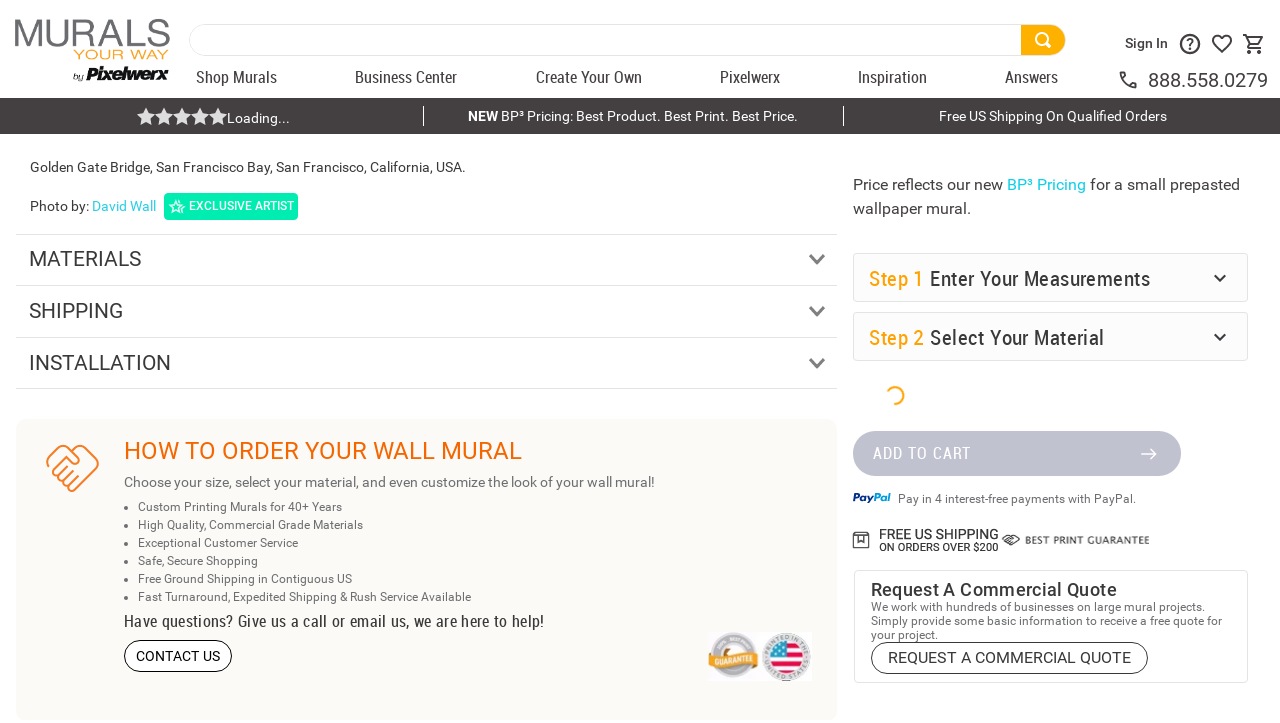

--- FILE ---
content_type: text/html; charset=utf-8
request_url: https://www.google.com/recaptcha/enterprise/anchor?ar=1&k=6LdV7CIpAAAAAPUrHXWlFArQ5hSiNQJk6Ja-vcYM&co=aHR0cHM6Ly93d3cubXVyYWxzeW91cndheS5jb206NDQz&hl=en&v=N67nZn4AqZkNcbeMu4prBgzg&size=invisible&anchor-ms=20000&execute-ms=30000&cb=1ncj8hi0cqh4
body_size: 48834
content:
<!DOCTYPE HTML><html dir="ltr" lang="en"><head><meta http-equiv="Content-Type" content="text/html; charset=UTF-8">
<meta http-equiv="X-UA-Compatible" content="IE=edge">
<title>reCAPTCHA</title>
<style type="text/css">
/* cyrillic-ext */
@font-face {
  font-family: 'Roboto';
  font-style: normal;
  font-weight: 400;
  font-stretch: 100%;
  src: url(//fonts.gstatic.com/s/roboto/v48/KFO7CnqEu92Fr1ME7kSn66aGLdTylUAMa3GUBHMdazTgWw.woff2) format('woff2');
  unicode-range: U+0460-052F, U+1C80-1C8A, U+20B4, U+2DE0-2DFF, U+A640-A69F, U+FE2E-FE2F;
}
/* cyrillic */
@font-face {
  font-family: 'Roboto';
  font-style: normal;
  font-weight: 400;
  font-stretch: 100%;
  src: url(//fonts.gstatic.com/s/roboto/v48/KFO7CnqEu92Fr1ME7kSn66aGLdTylUAMa3iUBHMdazTgWw.woff2) format('woff2');
  unicode-range: U+0301, U+0400-045F, U+0490-0491, U+04B0-04B1, U+2116;
}
/* greek-ext */
@font-face {
  font-family: 'Roboto';
  font-style: normal;
  font-weight: 400;
  font-stretch: 100%;
  src: url(//fonts.gstatic.com/s/roboto/v48/KFO7CnqEu92Fr1ME7kSn66aGLdTylUAMa3CUBHMdazTgWw.woff2) format('woff2');
  unicode-range: U+1F00-1FFF;
}
/* greek */
@font-face {
  font-family: 'Roboto';
  font-style: normal;
  font-weight: 400;
  font-stretch: 100%;
  src: url(//fonts.gstatic.com/s/roboto/v48/KFO7CnqEu92Fr1ME7kSn66aGLdTylUAMa3-UBHMdazTgWw.woff2) format('woff2');
  unicode-range: U+0370-0377, U+037A-037F, U+0384-038A, U+038C, U+038E-03A1, U+03A3-03FF;
}
/* math */
@font-face {
  font-family: 'Roboto';
  font-style: normal;
  font-weight: 400;
  font-stretch: 100%;
  src: url(//fonts.gstatic.com/s/roboto/v48/KFO7CnqEu92Fr1ME7kSn66aGLdTylUAMawCUBHMdazTgWw.woff2) format('woff2');
  unicode-range: U+0302-0303, U+0305, U+0307-0308, U+0310, U+0312, U+0315, U+031A, U+0326-0327, U+032C, U+032F-0330, U+0332-0333, U+0338, U+033A, U+0346, U+034D, U+0391-03A1, U+03A3-03A9, U+03B1-03C9, U+03D1, U+03D5-03D6, U+03F0-03F1, U+03F4-03F5, U+2016-2017, U+2034-2038, U+203C, U+2040, U+2043, U+2047, U+2050, U+2057, U+205F, U+2070-2071, U+2074-208E, U+2090-209C, U+20D0-20DC, U+20E1, U+20E5-20EF, U+2100-2112, U+2114-2115, U+2117-2121, U+2123-214F, U+2190, U+2192, U+2194-21AE, U+21B0-21E5, U+21F1-21F2, U+21F4-2211, U+2213-2214, U+2216-22FF, U+2308-230B, U+2310, U+2319, U+231C-2321, U+2336-237A, U+237C, U+2395, U+239B-23B7, U+23D0, U+23DC-23E1, U+2474-2475, U+25AF, U+25B3, U+25B7, U+25BD, U+25C1, U+25CA, U+25CC, U+25FB, U+266D-266F, U+27C0-27FF, U+2900-2AFF, U+2B0E-2B11, U+2B30-2B4C, U+2BFE, U+3030, U+FF5B, U+FF5D, U+1D400-1D7FF, U+1EE00-1EEFF;
}
/* symbols */
@font-face {
  font-family: 'Roboto';
  font-style: normal;
  font-weight: 400;
  font-stretch: 100%;
  src: url(//fonts.gstatic.com/s/roboto/v48/KFO7CnqEu92Fr1ME7kSn66aGLdTylUAMaxKUBHMdazTgWw.woff2) format('woff2');
  unicode-range: U+0001-000C, U+000E-001F, U+007F-009F, U+20DD-20E0, U+20E2-20E4, U+2150-218F, U+2190, U+2192, U+2194-2199, U+21AF, U+21E6-21F0, U+21F3, U+2218-2219, U+2299, U+22C4-22C6, U+2300-243F, U+2440-244A, U+2460-24FF, U+25A0-27BF, U+2800-28FF, U+2921-2922, U+2981, U+29BF, U+29EB, U+2B00-2BFF, U+4DC0-4DFF, U+FFF9-FFFB, U+10140-1018E, U+10190-1019C, U+101A0, U+101D0-101FD, U+102E0-102FB, U+10E60-10E7E, U+1D2C0-1D2D3, U+1D2E0-1D37F, U+1F000-1F0FF, U+1F100-1F1AD, U+1F1E6-1F1FF, U+1F30D-1F30F, U+1F315, U+1F31C, U+1F31E, U+1F320-1F32C, U+1F336, U+1F378, U+1F37D, U+1F382, U+1F393-1F39F, U+1F3A7-1F3A8, U+1F3AC-1F3AF, U+1F3C2, U+1F3C4-1F3C6, U+1F3CA-1F3CE, U+1F3D4-1F3E0, U+1F3ED, U+1F3F1-1F3F3, U+1F3F5-1F3F7, U+1F408, U+1F415, U+1F41F, U+1F426, U+1F43F, U+1F441-1F442, U+1F444, U+1F446-1F449, U+1F44C-1F44E, U+1F453, U+1F46A, U+1F47D, U+1F4A3, U+1F4B0, U+1F4B3, U+1F4B9, U+1F4BB, U+1F4BF, U+1F4C8-1F4CB, U+1F4D6, U+1F4DA, U+1F4DF, U+1F4E3-1F4E6, U+1F4EA-1F4ED, U+1F4F7, U+1F4F9-1F4FB, U+1F4FD-1F4FE, U+1F503, U+1F507-1F50B, U+1F50D, U+1F512-1F513, U+1F53E-1F54A, U+1F54F-1F5FA, U+1F610, U+1F650-1F67F, U+1F687, U+1F68D, U+1F691, U+1F694, U+1F698, U+1F6AD, U+1F6B2, U+1F6B9-1F6BA, U+1F6BC, U+1F6C6-1F6CF, U+1F6D3-1F6D7, U+1F6E0-1F6EA, U+1F6F0-1F6F3, U+1F6F7-1F6FC, U+1F700-1F7FF, U+1F800-1F80B, U+1F810-1F847, U+1F850-1F859, U+1F860-1F887, U+1F890-1F8AD, U+1F8B0-1F8BB, U+1F8C0-1F8C1, U+1F900-1F90B, U+1F93B, U+1F946, U+1F984, U+1F996, U+1F9E9, U+1FA00-1FA6F, U+1FA70-1FA7C, U+1FA80-1FA89, U+1FA8F-1FAC6, U+1FACE-1FADC, U+1FADF-1FAE9, U+1FAF0-1FAF8, U+1FB00-1FBFF;
}
/* vietnamese */
@font-face {
  font-family: 'Roboto';
  font-style: normal;
  font-weight: 400;
  font-stretch: 100%;
  src: url(//fonts.gstatic.com/s/roboto/v48/KFO7CnqEu92Fr1ME7kSn66aGLdTylUAMa3OUBHMdazTgWw.woff2) format('woff2');
  unicode-range: U+0102-0103, U+0110-0111, U+0128-0129, U+0168-0169, U+01A0-01A1, U+01AF-01B0, U+0300-0301, U+0303-0304, U+0308-0309, U+0323, U+0329, U+1EA0-1EF9, U+20AB;
}
/* latin-ext */
@font-face {
  font-family: 'Roboto';
  font-style: normal;
  font-weight: 400;
  font-stretch: 100%;
  src: url(//fonts.gstatic.com/s/roboto/v48/KFO7CnqEu92Fr1ME7kSn66aGLdTylUAMa3KUBHMdazTgWw.woff2) format('woff2');
  unicode-range: U+0100-02BA, U+02BD-02C5, U+02C7-02CC, U+02CE-02D7, U+02DD-02FF, U+0304, U+0308, U+0329, U+1D00-1DBF, U+1E00-1E9F, U+1EF2-1EFF, U+2020, U+20A0-20AB, U+20AD-20C0, U+2113, U+2C60-2C7F, U+A720-A7FF;
}
/* latin */
@font-face {
  font-family: 'Roboto';
  font-style: normal;
  font-weight: 400;
  font-stretch: 100%;
  src: url(//fonts.gstatic.com/s/roboto/v48/KFO7CnqEu92Fr1ME7kSn66aGLdTylUAMa3yUBHMdazQ.woff2) format('woff2');
  unicode-range: U+0000-00FF, U+0131, U+0152-0153, U+02BB-02BC, U+02C6, U+02DA, U+02DC, U+0304, U+0308, U+0329, U+2000-206F, U+20AC, U+2122, U+2191, U+2193, U+2212, U+2215, U+FEFF, U+FFFD;
}
/* cyrillic-ext */
@font-face {
  font-family: 'Roboto';
  font-style: normal;
  font-weight: 500;
  font-stretch: 100%;
  src: url(//fonts.gstatic.com/s/roboto/v48/KFO7CnqEu92Fr1ME7kSn66aGLdTylUAMa3GUBHMdazTgWw.woff2) format('woff2');
  unicode-range: U+0460-052F, U+1C80-1C8A, U+20B4, U+2DE0-2DFF, U+A640-A69F, U+FE2E-FE2F;
}
/* cyrillic */
@font-face {
  font-family: 'Roboto';
  font-style: normal;
  font-weight: 500;
  font-stretch: 100%;
  src: url(//fonts.gstatic.com/s/roboto/v48/KFO7CnqEu92Fr1ME7kSn66aGLdTylUAMa3iUBHMdazTgWw.woff2) format('woff2');
  unicode-range: U+0301, U+0400-045F, U+0490-0491, U+04B0-04B1, U+2116;
}
/* greek-ext */
@font-face {
  font-family: 'Roboto';
  font-style: normal;
  font-weight: 500;
  font-stretch: 100%;
  src: url(//fonts.gstatic.com/s/roboto/v48/KFO7CnqEu92Fr1ME7kSn66aGLdTylUAMa3CUBHMdazTgWw.woff2) format('woff2');
  unicode-range: U+1F00-1FFF;
}
/* greek */
@font-face {
  font-family: 'Roboto';
  font-style: normal;
  font-weight: 500;
  font-stretch: 100%;
  src: url(//fonts.gstatic.com/s/roboto/v48/KFO7CnqEu92Fr1ME7kSn66aGLdTylUAMa3-UBHMdazTgWw.woff2) format('woff2');
  unicode-range: U+0370-0377, U+037A-037F, U+0384-038A, U+038C, U+038E-03A1, U+03A3-03FF;
}
/* math */
@font-face {
  font-family: 'Roboto';
  font-style: normal;
  font-weight: 500;
  font-stretch: 100%;
  src: url(//fonts.gstatic.com/s/roboto/v48/KFO7CnqEu92Fr1ME7kSn66aGLdTylUAMawCUBHMdazTgWw.woff2) format('woff2');
  unicode-range: U+0302-0303, U+0305, U+0307-0308, U+0310, U+0312, U+0315, U+031A, U+0326-0327, U+032C, U+032F-0330, U+0332-0333, U+0338, U+033A, U+0346, U+034D, U+0391-03A1, U+03A3-03A9, U+03B1-03C9, U+03D1, U+03D5-03D6, U+03F0-03F1, U+03F4-03F5, U+2016-2017, U+2034-2038, U+203C, U+2040, U+2043, U+2047, U+2050, U+2057, U+205F, U+2070-2071, U+2074-208E, U+2090-209C, U+20D0-20DC, U+20E1, U+20E5-20EF, U+2100-2112, U+2114-2115, U+2117-2121, U+2123-214F, U+2190, U+2192, U+2194-21AE, U+21B0-21E5, U+21F1-21F2, U+21F4-2211, U+2213-2214, U+2216-22FF, U+2308-230B, U+2310, U+2319, U+231C-2321, U+2336-237A, U+237C, U+2395, U+239B-23B7, U+23D0, U+23DC-23E1, U+2474-2475, U+25AF, U+25B3, U+25B7, U+25BD, U+25C1, U+25CA, U+25CC, U+25FB, U+266D-266F, U+27C0-27FF, U+2900-2AFF, U+2B0E-2B11, U+2B30-2B4C, U+2BFE, U+3030, U+FF5B, U+FF5D, U+1D400-1D7FF, U+1EE00-1EEFF;
}
/* symbols */
@font-face {
  font-family: 'Roboto';
  font-style: normal;
  font-weight: 500;
  font-stretch: 100%;
  src: url(//fonts.gstatic.com/s/roboto/v48/KFO7CnqEu92Fr1ME7kSn66aGLdTylUAMaxKUBHMdazTgWw.woff2) format('woff2');
  unicode-range: U+0001-000C, U+000E-001F, U+007F-009F, U+20DD-20E0, U+20E2-20E4, U+2150-218F, U+2190, U+2192, U+2194-2199, U+21AF, U+21E6-21F0, U+21F3, U+2218-2219, U+2299, U+22C4-22C6, U+2300-243F, U+2440-244A, U+2460-24FF, U+25A0-27BF, U+2800-28FF, U+2921-2922, U+2981, U+29BF, U+29EB, U+2B00-2BFF, U+4DC0-4DFF, U+FFF9-FFFB, U+10140-1018E, U+10190-1019C, U+101A0, U+101D0-101FD, U+102E0-102FB, U+10E60-10E7E, U+1D2C0-1D2D3, U+1D2E0-1D37F, U+1F000-1F0FF, U+1F100-1F1AD, U+1F1E6-1F1FF, U+1F30D-1F30F, U+1F315, U+1F31C, U+1F31E, U+1F320-1F32C, U+1F336, U+1F378, U+1F37D, U+1F382, U+1F393-1F39F, U+1F3A7-1F3A8, U+1F3AC-1F3AF, U+1F3C2, U+1F3C4-1F3C6, U+1F3CA-1F3CE, U+1F3D4-1F3E0, U+1F3ED, U+1F3F1-1F3F3, U+1F3F5-1F3F7, U+1F408, U+1F415, U+1F41F, U+1F426, U+1F43F, U+1F441-1F442, U+1F444, U+1F446-1F449, U+1F44C-1F44E, U+1F453, U+1F46A, U+1F47D, U+1F4A3, U+1F4B0, U+1F4B3, U+1F4B9, U+1F4BB, U+1F4BF, U+1F4C8-1F4CB, U+1F4D6, U+1F4DA, U+1F4DF, U+1F4E3-1F4E6, U+1F4EA-1F4ED, U+1F4F7, U+1F4F9-1F4FB, U+1F4FD-1F4FE, U+1F503, U+1F507-1F50B, U+1F50D, U+1F512-1F513, U+1F53E-1F54A, U+1F54F-1F5FA, U+1F610, U+1F650-1F67F, U+1F687, U+1F68D, U+1F691, U+1F694, U+1F698, U+1F6AD, U+1F6B2, U+1F6B9-1F6BA, U+1F6BC, U+1F6C6-1F6CF, U+1F6D3-1F6D7, U+1F6E0-1F6EA, U+1F6F0-1F6F3, U+1F6F7-1F6FC, U+1F700-1F7FF, U+1F800-1F80B, U+1F810-1F847, U+1F850-1F859, U+1F860-1F887, U+1F890-1F8AD, U+1F8B0-1F8BB, U+1F8C0-1F8C1, U+1F900-1F90B, U+1F93B, U+1F946, U+1F984, U+1F996, U+1F9E9, U+1FA00-1FA6F, U+1FA70-1FA7C, U+1FA80-1FA89, U+1FA8F-1FAC6, U+1FACE-1FADC, U+1FADF-1FAE9, U+1FAF0-1FAF8, U+1FB00-1FBFF;
}
/* vietnamese */
@font-face {
  font-family: 'Roboto';
  font-style: normal;
  font-weight: 500;
  font-stretch: 100%;
  src: url(//fonts.gstatic.com/s/roboto/v48/KFO7CnqEu92Fr1ME7kSn66aGLdTylUAMa3OUBHMdazTgWw.woff2) format('woff2');
  unicode-range: U+0102-0103, U+0110-0111, U+0128-0129, U+0168-0169, U+01A0-01A1, U+01AF-01B0, U+0300-0301, U+0303-0304, U+0308-0309, U+0323, U+0329, U+1EA0-1EF9, U+20AB;
}
/* latin-ext */
@font-face {
  font-family: 'Roboto';
  font-style: normal;
  font-weight: 500;
  font-stretch: 100%;
  src: url(//fonts.gstatic.com/s/roboto/v48/KFO7CnqEu92Fr1ME7kSn66aGLdTylUAMa3KUBHMdazTgWw.woff2) format('woff2');
  unicode-range: U+0100-02BA, U+02BD-02C5, U+02C7-02CC, U+02CE-02D7, U+02DD-02FF, U+0304, U+0308, U+0329, U+1D00-1DBF, U+1E00-1E9F, U+1EF2-1EFF, U+2020, U+20A0-20AB, U+20AD-20C0, U+2113, U+2C60-2C7F, U+A720-A7FF;
}
/* latin */
@font-face {
  font-family: 'Roboto';
  font-style: normal;
  font-weight: 500;
  font-stretch: 100%;
  src: url(//fonts.gstatic.com/s/roboto/v48/KFO7CnqEu92Fr1ME7kSn66aGLdTylUAMa3yUBHMdazQ.woff2) format('woff2');
  unicode-range: U+0000-00FF, U+0131, U+0152-0153, U+02BB-02BC, U+02C6, U+02DA, U+02DC, U+0304, U+0308, U+0329, U+2000-206F, U+20AC, U+2122, U+2191, U+2193, U+2212, U+2215, U+FEFF, U+FFFD;
}
/* cyrillic-ext */
@font-face {
  font-family: 'Roboto';
  font-style: normal;
  font-weight: 900;
  font-stretch: 100%;
  src: url(//fonts.gstatic.com/s/roboto/v48/KFO7CnqEu92Fr1ME7kSn66aGLdTylUAMa3GUBHMdazTgWw.woff2) format('woff2');
  unicode-range: U+0460-052F, U+1C80-1C8A, U+20B4, U+2DE0-2DFF, U+A640-A69F, U+FE2E-FE2F;
}
/* cyrillic */
@font-face {
  font-family: 'Roboto';
  font-style: normal;
  font-weight: 900;
  font-stretch: 100%;
  src: url(//fonts.gstatic.com/s/roboto/v48/KFO7CnqEu92Fr1ME7kSn66aGLdTylUAMa3iUBHMdazTgWw.woff2) format('woff2');
  unicode-range: U+0301, U+0400-045F, U+0490-0491, U+04B0-04B1, U+2116;
}
/* greek-ext */
@font-face {
  font-family: 'Roboto';
  font-style: normal;
  font-weight: 900;
  font-stretch: 100%;
  src: url(//fonts.gstatic.com/s/roboto/v48/KFO7CnqEu92Fr1ME7kSn66aGLdTylUAMa3CUBHMdazTgWw.woff2) format('woff2');
  unicode-range: U+1F00-1FFF;
}
/* greek */
@font-face {
  font-family: 'Roboto';
  font-style: normal;
  font-weight: 900;
  font-stretch: 100%;
  src: url(//fonts.gstatic.com/s/roboto/v48/KFO7CnqEu92Fr1ME7kSn66aGLdTylUAMa3-UBHMdazTgWw.woff2) format('woff2');
  unicode-range: U+0370-0377, U+037A-037F, U+0384-038A, U+038C, U+038E-03A1, U+03A3-03FF;
}
/* math */
@font-face {
  font-family: 'Roboto';
  font-style: normal;
  font-weight: 900;
  font-stretch: 100%;
  src: url(//fonts.gstatic.com/s/roboto/v48/KFO7CnqEu92Fr1ME7kSn66aGLdTylUAMawCUBHMdazTgWw.woff2) format('woff2');
  unicode-range: U+0302-0303, U+0305, U+0307-0308, U+0310, U+0312, U+0315, U+031A, U+0326-0327, U+032C, U+032F-0330, U+0332-0333, U+0338, U+033A, U+0346, U+034D, U+0391-03A1, U+03A3-03A9, U+03B1-03C9, U+03D1, U+03D5-03D6, U+03F0-03F1, U+03F4-03F5, U+2016-2017, U+2034-2038, U+203C, U+2040, U+2043, U+2047, U+2050, U+2057, U+205F, U+2070-2071, U+2074-208E, U+2090-209C, U+20D0-20DC, U+20E1, U+20E5-20EF, U+2100-2112, U+2114-2115, U+2117-2121, U+2123-214F, U+2190, U+2192, U+2194-21AE, U+21B0-21E5, U+21F1-21F2, U+21F4-2211, U+2213-2214, U+2216-22FF, U+2308-230B, U+2310, U+2319, U+231C-2321, U+2336-237A, U+237C, U+2395, U+239B-23B7, U+23D0, U+23DC-23E1, U+2474-2475, U+25AF, U+25B3, U+25B7, U+25BD, U+25C1, U+25CA, U+25CC, U+25FB, U+266D-266F, U+27C0-27FF, U+2900-2AFF, U+2B0E-2B11, U+2B30-2B4C, U+2BFE, U+3030, U+FF5B, U+FF5D, U+1D400-1D7FF, U+1EE00-1EEFF;
}
/* symbols */
@font-face {
  font-family: 'Roboto';
  font-style: normal;
  font-weight: 900;
  font-stretch: 100%;
  src: url(//fonts.gstatic.com/s/roboto/v48/KFO7CnqEu92Fr1ME7kSn66aGLdTylUAMaxKUBHMdazTgWw.woff2) format('woff2');
  unicode-range: U+0001-000C, U+000E-001F, U+007F-009F, U+20DD-20E0, U+20E2-20E4, U+2150-218F, U+2190, U+2192, U+2194-2199, U+21AF, U+21E6-21F0, U+21F3, U+2218-2219, U+2299, U+22C4-22C6, U+2300-243F, U+2440-244A, U+2460-24FF, U+25A0-27BF, U+2800-28FF, U+2921-2922, U+2981, U+29BF, U+29EB, U+2B00-2BFF, U+4DC0-4DFF, U+FFF9-FFFB, U+10140-1018E, U+10190-1019C, U+101A0, U+101D0-101FD, U+102E0-102FB, U+10E60-10E7E, U+1D2C0-1D2D3, U+1D2E0-1D37F, U+1F000-1F0FF, U+1F100-1F1AD, U+1F1E6-1F1FF, U+1F30D-1F30F, U+1F315, U+1F31C, U+1F31E, U+1F320-1F32C, U+1F336, U+1F378, U+1F37D, U+1F382, U+1F393-1F39F, U+1F3A7-1F3A8, U+1F3AC-1F3AF, U+1F3C2, U+1F3C4-1F3C6, U+1F3CA-1F3CE, U+1F3D4-1F3E0, U+1F3ED, U+1F3F1-1F3F3, U+1F3F5-1F3F7, U+1F408, U+1F415, U+1F41F, U+1F426, U+1F43F, U+1F441-1F442, U+1F444, U+1F446-1F449, U+1F44C-1F44E, U+1F453, U+1F46A, U+1F47D, U+1F4A3, U+1F4B0, U+1F4B3, U+1F4B9, U+1F4BB, U+1F4BF, U+1F4C8-1F4CB, U+1F4D6, U+1F4DA, U+1F4DF, U+1F4E3-1F4E6, U+1F4EA-1F4ED, U+1F4F7, U+1F4F9-1F4FB, U+1F4FD-1F4FE, U+1F503, U+1F507-1F50B, U+1F50D, U+1F512-1F513, U+1F53E-1F54A, U+1F54F-1F5FA, U+1F610, U+1F650-1F67F, U+1F687, U+1F68D, U+1F691, U+1F694, U+1F698, U+1F6AD, U+1F6B2, U+1F6B9-1F6BA, U+1F6BC, U+1F6C6-1F6CF, U+1F6D3-1F6D7, U+1F6E0-1F6EA, U+1F6F0-1F6F3, U+1F6F7-1F6FC, U+1F700-1F7FF, U+1F800-1F80B, U+1F810-1F847, U+1F850-1F859, U+1F860-1F887, U+1F890-1F8AD, U+1F8B0-1F8BB, U+1F8C0-1F8C1, U+1F900-1F90B, U+1F93B, U+1F946, U+1F984, U+1F996, U+1F9E9, U+1FA00-1FA6F, U+1FA70-1FA7C, U+1FA80-1FA89, U+1FA8F-1FAC6, U+1FACE-1FADC, U+1FADF-1FAE9, U+1FAF0-1FAF8, U+1FB00-1FBFF;
}
/* vietnamese */
@font-face {
  font-family: 'Roboto';
  font-style: normal;
  font-weight: 900;
  font-stretch: 100%;
  src: url(//fonts.gstatic.com/s/roboto/v48/KFO7CnqEu92Fr1ME7kSn66aGLdTylUAMa3OUBHMdazTgWw.woff2) format('woff2');
  unicode-range: U+0102-0103, U+0110-0111, U+0128-0129, U+0168-0169, U+01A0-01A1, U+01AF-01B0, U+0300-0301, U+0303-0304, U+0308-0309, U+0323, U+0329, U+1EA0-1EF9, U+20AB;
}
/* latin-ext */
@font-face {
  font-family: 'Roboto';
  font-style: normal;
  font-weight: 900;
  font-stretch: 100%;
  src: url(//fonts.gstatic.com/s/roboto/v48/KFO7CnqEu92Fr1ME7kSn66aGLdTylUAMa3KUBHMdazTgWw.woff2) format('woff2');
  unicode-range: U+0100-02BA, U+02BD-02C5, U+02C7-02CC, U+02CE-02D7, U+02DD-02FF, U+0304, U+0308, U+0329, U+1D00-1DBF, U+1E00-1E9F, U+1EF2-1EFF, U+2020, U+20A0-20AB, U+20AD-20C0, U+2113, U+2C60-2C7F, U+A720-A7FF;
}
/* latin */
@font-face {
  font-family: 'Roboto';
  font-style: normal;
  font-weight: 900;
  font-stretch: 100%;
  src: url(//fonts.gstatic.com/s/roboto/v48/KFO7CnqEu92Fr1ME7kSn66aGLdTylUAMa3yUBHMdazQ.woff2) format('woff2');
  unicode-range: U+0000-00FF, U+0131, U+0152-0153, U+02BB-02BC, U+02C6, U+02DA, U+02DC, U+0304, U+0308, U+0329, U+2000-206F, U+20AC, U+2122, U+2191, U+2193, U+2212, U+2215, U+FEFF, U+FFFD;
}

</style>
<link rel="stylesheet" type="text/css" href="https://www.gstatic.com/recaptcha/releases/N67nZn4AqZkNcbeMu4prBgzg/styles__ltr.css">
<script nonce="gEMIAQM1JvjTMEm0ECD6Tw" type="text/javascript">window['__recaptcha_api'] = 'https://www.google.com/recaptcha/enterprise/';</script>
<script type="text/javascript" src="https://www.gstatic.com/recaptcha/releases/N67nZn4AqZkNcbeMu4prBgzg/recaptcha__en.js" nonce="gEMIAQM1JvjTMEm0ECD6Tw">
      
    </script></head>
<body><div id="rc-anchor-alert" class="rc-anchor-alert"></div>
<input type="hidden" id="recaptcha-token" value="[base64]">
<script type="text/javascript" nonce="gEMIAQM1JvjTMEm0ECD6Tw">
      recaptcha.anchor.Main.init("[\x22ainput\x22,[\x22bgdata\x22,\x22\x22,\[base64]/[base64]/[base64]/bmV3IHJbeF0oY1swXSk6RT09Mj9uZXcgclt4XShjWzBdLGNbMV0pOkU9PTM/bmV3IHJbeF0oY1swXSxjWzFdLGNbMl0pOkU9PTQ/[base64]/[base64]/[base64]/[base64]/[base64]/[base64]/[base64]/[base64]\x22,\[base64]\\u003d\x22,\x22wrXCt8KLfsOzccOUw5zCqcK1HsOFD8KIw7YewpMUwp7CiMKXw6Qhwp5Vw6TDhcKTHMKRWcKRYRzDlMKdw6YVFFXClsOeAH3DhDjDtWLChEgRfxTCkxTDjWR5OkZEWcOcZMO2w4xoN1TCtRtMNMKWbjZ8wrUHw6bDv8KMMsKwwr7CvMKfw7NEw6ZaNcKhE3/DvcOIZcOnw5TDpgfClcO1wowsGsO/MiTCksOhHnZgHcOMw7TCmQzDvcOgBE4qwpnDumbCvcOGwrzDq8OPVRbDh8KRwpTCvHvChWYcw6rDlsKDwroyw6guwqzCrsKZwpLDrVfDkMKTwpnDn397wqhpw5k7w5nDusKxesKBw58SIsOMX8KKeA/CjMKrwoATw7fCtz3CmDoYYgzCnj0xwoLDgDMRdyfCoQTCp8ODS8KRwo8aaRzDh8KnPGg5w6DCnMOOw4TCtMKZVMOwwpFxNlvCucOobmMyw4fClF7ChcK2w6LDvWzDq2/Cg8KhaF1yO8Kqw7weBkHDo8K6wr4YCmDCvsKJaMKQDiYIDsK/SDwnGsKQQcKYN28mc8Kew5/[base64]/CrcOMNMOew6tZw5ENw6o4bExNTBvDsDxWYsKkwoh4djzDrcOHYk97w6NhQcOuKMO0ZyUkw7MxJ8Ocw5bClsK+XQ/Cg8OLMGwzw7wQQy1WTMK+wqLCmHBjPMOew4zCrMKVwqnDqBXChcOWw6XDlMOdRMO8woXDvsOnDsKewrvDkMO9w4ASe8O/[base64]/DvMOawqtzDMOHO8O0L8OiTcKjwoUzw7QtAcOYw4Qbwo/Dv3wMLsO9XMO4F8KRDAPCoMKBJwHCu8KRwrrCsVTCh3MwU8OiwpTChSwiYhx/wq3Cn8OMwo4dw5sCwr3CvS4ow5/[base64]/[base64]/Ck8Ovw5cJwo7Ci8Ksw4vDtxcMwoAmAA/[base64]/DqMK4FsKeWRjChzjDmFF1woB7w4PDuEvCp23CqsKoUsOyXyjDpMOjL8KLUcOVBiPCncOwwpjDs1lMIcKhE8Kkw4jDhT3DkcKiwojCj8KDQMK6w4rCu8OMw7zDsxctKMKrbsOFJQcWWcOfTDjDozPDi8KcX8KER8K1wqvCt8KhOCHCm8K/wq3DiBJEw6nCkUkeQMKaayZYwo/DlgDDp8KKw5XDoMO/w7QAIMOHwpvCicK3F8O6woNhwofDisKywrvChcOtMkA+wrJAXXrDuk7CuivCqTLDrBvCqMOzQwxXw5XCrGjDvWordhTCisOmFsK8wpDCsMKkDsOhw7LDpMOBw6tNam1mS1ISQAIxw7zDkMOUwq7Cr2UsRhYowo/Cmix5UMOhdV9sW8OyLXgZbQPCicOJwq0JHlbDpkTDilXCgMO8Y8Orw5sxcsOtw7jDmErCrCPClwjDjcKwIGkQwpNDwoDCkWfDuRAtw6BlKwAifcK5DsOkw7rCqMONRXfDqMKnVcOTwpIgW8Kpw5EOw4HDvzIvZ8KbVCFObcOywqVYw7/Cqw/Cqn8pAlHDl8KQwr0Kwq/ClXLCs8KGwoJww5tQDwzCog5/wqHClsKrKMK8w6w+w4B5asOZUlQSw6bCtizDncODw6oFWmYrUHjCllPCnBc5wqjDrxPCr8OKaWTCq8K7eV/CpcK9JGFPw47DmMObwoHDsMOSGH89EsKZw7pYHEdcwpIHHMK5XsKSw5tuW8KDIDsncsOEFsK/[base64]/[base64]/DpW7DiVTDnMOlWMKlw6kcYxorZsOmesOObAtBRVVmV8OMPMOhc8OPw7UHCEFewp7CtcODf8KPHMKmwr7CicK6w5jCsHDDimojWsO4GsKPG8OlLsO/DMKdw7kawplQwonDusOpZzhgVcKLw7/CoHjDiWFfAMOsBxEcVRHDo2xEBAHDkn3DqsOOw67DlEdIwrLCjXshelZAbMO6wqUmw68Cwr55OUfCvWsmwpBFVxnCphPDkTrDpMO9wofCvC1oGsO7wo7DkcKJPlAOWEdhwpEeaMO9wobDnlJywo5ZbC4Nwr90w4/[base64]/ChMOIwpTCtUzCnnZzd1srfMKSGsK3a8O/[base64]/CuMKJwoUZFmnCgUHCgsOdMmcvwpnDm8KuMx/[base64]/Dgz8Dwpkcw4XDtGrDhcKIw47DhHV6woojw4cnccO/wq3DlD7CqFgVZmJ7wpvCixLDpwHDgyZcwqnCqQjCsngww60qw5DDnB7CmMKGKcKQwonDscOKw7QOOhlzwrdPD8K9wqjChm/Ct8KUw4E9wpfCrcK2w4XCizdkwrTCkAFYPMOLLgFBwr3DrcOBw6fCjAROfsO4BsOuw4BcW8OvG1x/wqMUScOBw6JRw7wDw5fChFh7w5XDssK/w7bCvcOuNwUMWcO1GTnDvnLDgB9Gw6fCu8KHwo/CvQ7ClMK6PzPDocKDwqXCv8OZbxHCjH7CmFUAwr/DosKXG8Kkd8Kuw6pZwrLDosOjwrIGw6LDssKSw7rCkWHDrE9Nb8KrwoMeeVjCpcK5w7LCqsOLwofCrFHCisO/w5bCuwjDvMKww47CusK4w6suFh8UIcOuwpQmwrlZAMOoOTUWHcKLFG3DkcKQDcKQw67CsjjCoz1SGH9xwofDmyxFfWzCt8KAEi7Dj8Olw70uOyLCgjvCjsOLw7Aiwr/DssOIMFrDnsO4wqYkS8Kgwo7DksK4Mj0FV1HDnXMFwq9VPsKzC8OuwroLwp8Dw7/CvcOIDsK2w75PwonCl8O8wrwLw63CrkDDk8OiIFlQwo/CpU4/MsK1eMOPwp/CscOcw53Dq3fCkMK0c0xhw4zDk0fChETCqVPCrsK4w4J3wpHCmMOuwqgJai4QG8OZTHElwqfChysqRzVjYsOBecOswrnDl3FuwrHDmk85w6zDtsKQwqBXwpfDq2LCmVTDq8KhYcKLdsOzwrAcw6EowpHCmMKkbWB0KiXCtcKowoN+w5/Ct19uwqBFbcKDwpjDm8OVFcKnwo7CkMO+w4UNwotvNlE8wq0hOFLCuk7Dt8KgHU/CnxXDnQ0aeMO1wpTDvD0IwrHCgcOjKX9NwqTDjMO6X8OQJg7DlgDCig8gwo1fSDLCncONw6weewDDrw3Cp8KyBEPDo8K2BzJyKcKbDRBqwpXDhcOFXUsFw4NXaAAaw4EeXQvDgMKrwo4QJ8Orw5LCjMOWLBfCisOvw6HCtkjCrsObw4Rmw5oUCC3CosK1P8KbVm/CgMOMTUTCk8Kkw4ZGVRYww6EDFVVVUsOqwq1VwpfCtMKEw5F0TiHCozkawqh4w7sOw4Mhw40Tw5XCgMOpw4MrccKfSDjDrMKNw71ewpfDvy/Dm8K5w4l5YGRNwpDDqMKxwoUWETRDwqrCiUPCvMKuR8ObwrvDsAJdwpE9w7UjwrrDqsKcw6hWdVzDpC/DsSfCvcKlUsOYwqMjw6TDqcO7AALCs0XCpmnCn37ChcOnDMO5R8OiKHPDg8O+w5LCi8OvCsKZwqrDkMOPasK4JMKTJ8OWw4V/RMOiBsO+w7LCv8KFwrh0wol/wqMow7cfw6jDrMKhw67CicKybi4tNi1McghSwq0Dw7/[base64]/Dr8OGw6fCpD7Ck8OGTMOAw6ttwpPChGYyIgo5HcKWZBlHOsOJA8KnRT/Ci1fDr8KWIAxuw5EUw699w6PDg8OEcksVWcKiw6zCnjjDmhrCjsKrwrLCgkoRdC8iwrNUwoDCoGfDkF/DtCpnwq3CoUHDjFjCgVXDpsOgw4N6wrtdDErDkcKowpFHw54gDcKZwrjDrMOiwpDCkCtdwpXCvsK8OMO6wpHDv8OFwqZJwpTDhMK6wqI0w7bDqcOTw4Uvw4LCs2tOwprCnMK0wrdgw6ZXwqgkA8KwaDXDqXPDo8O2w5wawovDmcO0cVrCtsKSwo/CjQlELMKDw5hRwpvCssKqUcKdAhnCuQrCuETDv1EjF8KkVAvCvsKBwqNswoA2N8KZwojCh2rDqsO9CEvCsV4eM8Khf8KwPmfCpznClGXCgnNpYMKawpDDp2FIHnEOZAJDATdOw7IgXwDCgw/CqMKBw67Dh3owZwHDpUYtfVfCicOawrUhUsKhCkkUwr0Ueylbw63DrMOrw5rDvg0UwopYXB0gw5lwwp7DmGFLwpV4ZsK7wo/[base64]/DtsKTwr06w7Jhw5RHUMOpVMOVwr5iFMOEw6rChcK0wrQNXUcdQizDjRfCkkXDhGfCgHU5F8OWX8OQIMKWPSFJw4kwez/DnnDCk8OCEsKmw7bCs21twrhMfMO4E8KZw5xzfMKYb8KZMB5hw6p8USdcUsO4w5fDr0/Crz11w7jDk8KERcOvw4PDmgXCtMK3YsOCNy5MK8KJS0l3wqIuwqMYw4how4kxw7ZiX8OXwqMUw53DmcOpwpwowpvDuWsAVsK8dsOHPcKRw4PCq2oiVcOCMMKDWyzCrnDDn2bDglhAZWzCtxtxw7/[base64]/[base64]/ChcKDw5wVwoZVw4HDoxEJw5YFw4XDlHAjaMO+OcOGw4fDi8KZfQwzw7TDozJKJBVNBnLDqsKpD8O5PQgpB8OhcsK9w7PDg8KfwozDjcKpX2rChsOCQMOhw7vDvcOEUG/Djm1ww7jDi8K1Rw7Dm8OAwofDh2/[base64]/Drx/DsTUAwpXDqhbDk1rDkcKYTVjCjMOBwoI1XsKZSjwfZ1fCrHsOw794UQXCnnLDpsOvwr4awrZ2wqc6BcOcwrVUb8KMwpgbWQ4yw5HDicOqBMOIdDo3w5JBScKIwrh7HQ5Ew7fCmMOhw5QfEmTCmMO1RcObw5/CtcKjw73Dnh3Ct8KjXAbDmknCmkzDmDowCsKQwoTCux7CgWAFaw7DrRYdw43DvcKXA1Q3w5F9wpMwwqTDh8O9w7MKwrQjw7DDuMKLLMKvRMO/G8OvwqPCgcKRw6YPecOwAHlvw77DtsKYd2UjDz5DOnplw6PDl1syJ1g0FSbCghXDtDPDqGwZwrPCvi4Ow7fCpx3CscO4w7QgWwcQHMKGAxrDnMK2wq9ufAjCmCsLw47Di8O+a8O/DQLDoSMqw7cWwqQoDsOZBcOTwrjCt8Opw4shGSh/LVjDhD3CvADCtMOcwoZ7XsKxw5vDuW8yYEvDvgTCm8Krw6/Du28AwrTCtMKHJ8KFMhgWw6LCiD5ewoJ3E8OIwq7CpFvCn8K8wqVAEMOww4fCuT7DpyfCm8KtFxs/wr4MNHN1XcKewqgxPCHChcO/[base64]/[base64]/[base64]/AsOLw73Ci8O3GsKxw53CjHPDp8K5cwfDlsOQCCQ6wp1WfsOrZsOaPMOyFsKpwqrDkQZOwqprw4gSwq0jw6nCrsKgwrfDnGPDuGbDvExwfsOmRsKFwoJ7w5bCmi/DgMOaDcOVw6QMMhI6w49owoIDTcOzw4cxJlwWw5XDhw1OD8OaClLCuRQowrYmbnTCnMO7b8KVw57Cu2BMw6fDtMKNKlDDuWQNwqI6GsOFBsO3XhRIN8K3w57DtcOBAQx/cTtmw5fCtSvCt0rDkMOpbhUKCcKQW8OYwrpCIMOIwr3CpAzDuCTCiyzCqWNcwodAcFk2w4jCqcKwLjbDusOow6LDoHEuwow6wpDCmQfCs8OWVsKZwobDvMOcw63Cu3bCgsOiwq9rRA/[base64]/CkkXCp2BwRcKEw59WYh84wpFLQg3CrhE2QsKOwqzDrzJnw5fCuxTCi8Ofwq3DjTbDpcKwNcKIw7vCjjLDjMOSwqHCmWzCoAdwwqM6woU2AFXCm8ORw5zDocOxcsO/BAnCvMOMejYew4MaBBfDsxzDm3UPDcOCS1HDs3rCm8KvwovClMK/d2xsw6nDh8O/wps5w5xuw6/DrgfDpcK6w4pPwpZBw7dOw4VSPsKlSlLDtMOww7HDocOoCsOew5zDvUpRdMOEYCzDp29QBMKcLsOKwqUGeGoIwrk/wovDjMOUH2bCr8KXcsOdX8O2woXCoXF3VcKkw6lOMlXDt2TDuTPCq8K5wrxVBkXCo8KhwrbCrhZkVMOnw53DjMKwfWvDjsOvwrACOGtnw4c4w6/Cg8O+C8OXwpbCtcKsw4Jcw5BgwqMSw6DCncKwV8OGR0HDkcKOHE0vEVTCoWJPaj7CjMKiSMOqwoQjwot3w5xfw6bCh8K2woxPw5/[base64]/DjgTCpMOlw6MTw6dRw5tzfFRARcKLIATDtcKFYcOIeltbbmjDiUUEw6XDrEJyHcKzw7JOwpJowpoVwqNFJEZDJcOVFsO7w5pUwrt/[base64]/Cj8KqXcKIwrgHwpXChsKTwrBYK8ODwr3ChMOKBMKwe0PCisOJGQrDmktvAsKSwpfCh8KfQsKOacKFwqbCg13Dkh/DqQDClBvCusOcdhpRw5Fww4HDicK5OVPDuGPCjj0Jw4/CjMK8CsOBwpM2w7VSwqbCu8OoCsOmFFPDj8Kcw4DDr1zCr3TDicOxw5VyGMKfFlcFF8KRPcKZJsKNH3B4AsKawpYKOFjChsOaH8Oew5RYwoEaZighwoVgwoTCi8KIQMKMwpIww4HDp8KBwqXDilxgdsKowrLDo3/DisOdw4U3wrtpw4XCtcO6w5rCqxpcwrVvwrdbw6nCmDzDuiFPAmQGD8OWw7xSScOnw7PDlHjDtcOvw5pyT8OrfEjCv8KwIDwxTh01wrpUwp0HT1PDvMOldm/CqcKZald7w4xPJsKTw6zCmCnDmnfDky7CsMKDwrnCv8K4RsKeVz7CrW5gwpgQMcO+wr46wrcKVcOgHyXDm8KpTsK/wqfDqsKMVWUyKMKjw7fDi3V+w5TCrHvCncKvY8O6Fx3DnBjDtTrCi8OhGHLDjiAqwpQ5J25IA8O0w71hH8KCw5vCpWHCpWjDs8K3w5jDhCx/w7fDghs9FcKHwqnDtBXCpidXw6TCp0YFwo3CtMKuRMKdR8KFw4DCpV5UbRDDhiVXwpgwIhvCsRpNwp7CgMO8PzlswoVtwoxUwp1Jw7oMJsO/WsOrwpEnwrouETXDhSYwPcO6w7TCszVUw4YzwqHCjcODA8K9TsO3BVktwpgRwqbCuMOBfMKxH20tBsONJRTDvlHDnVfDscKIRMOew59rEMOlw5bCiWQTwrTCtMOUacK8wozCmQvDjBp/wps+wpgRwpV/[base64]/CpGMGf8KYEMOcTnTCocOPOAQpV8Kuf0lfQDjDqsKNw6zDiknDuMOWwrESw41Fwo0owpBmfhLCocKCMMOeKcKnD8Kue8KPwoUMw7QMbxELYEwWw6bCkHLDiEtMwr/ClMO2bysMOwbDtcKjHg9yB8K8KmXCpsKDGAJUwpNBwojCssKaYXDCgwnDr8KSwpzCgsK/ZRDCgVLDqX7CmcOgA3nDlQRaLxfCuDoIw6LDjsOQcELDiAcgw7vCr8KIw77Cg8Kjf2NOYikgB8Kewp12OsOxP1RUw5Qew6nDmx/DpcONw5QkR21Gwo4gw69Lw7fDgi/CssO9wrshwrY3w47Dqm1eZVfDmj/[base64]/UcOHbWwoIcKjacKGwpEIw6DClWBTHCrCkSEkccOTKVNGfBY2RTYOQSzDpEHDpjXDvDwrwoA8w7BZTcKKNHQ8d8KCw4jCssKOwo3DrGMrw7wlGsKiccOvTlbCnGdcw7xwKlLDsxrCv8OPw7rCoHpqShrDswtGOsOxw61FLxVNe1ofZ01LHHfChjDCqsKoCy/[base64]/CpnrDiMK7OcKbw4LCosOWwrrCkDDCqQZgLlfDszR1w40Ow7fDuBHDjMKMwonDkmAsaMKkw7bDqsOzXcO3wowxw67Dn8Ojw5rDi8OcwqfDkMOBahs+GzsAw7JPDcOnLMOPQAtGAxpcw5rDuMOtwrdmwqvCqDEWwqs1wq3Cpw/Chw9gwofDqgDChsO8agd3RjDCn8Kbc8O/wqcbd8K7wqDCohfCiMKoG8OLATHDlCo9wpTCoCrCojgyTMKpwq/DqiHCmcOzIsOba3IZfcO3w6UtWyLCrAzClF5MEsOBFcOXwrfDoS3DucOaHjLDmy3Cnm0hZMOFwqrCshnDgzTCiVPDjW3DnXjCkzhVGifCq8K2AMOpwq/[base64]/CrxvDl8KNw54pbynCgsOQD2TDtcOZIGw/X8KcXcOfw6Rua0rDoMORw5DDoxDCg8KoaMOZZsO8TsOyTXR/TMOQw7fDqXMlw54dInzCqUrCqzDCpsO/Igsaw6HCkcOMwqvCk8Ohwrg8wqsDw4kew59WwqAew5nDtsKLw7R8wrVPay/Ct8KuwrE/wpMXwqYbO8O0SMK0w7bDicKSw6tnJEfDnMOvw57CpUrCi8KHw7/DlMOSwpknSsOrSMKpMcOYbMKjwosVMMKPKQF1wofDoS0Zwp53w67DmRLDgMOhWcOQFBfDmsKaw7zDpVBbw7IbOBgpw6ocR8KYFsObw5w5BxsjwphWA13Cu0VKMsO7fw9ta8KdwojDsQ9pScO+CcOcF8K5Ln3DtQjDkcO8wq/[base64]/[base64]/wqTCh8KCwocxMMOHw5Z9JcKcwoMgLcKhw6XCpcOxfsKlOsOzw7nCk2XDicKlw5gRY8OpBMK5U8OSw5fCnMKOHMOGclXDpjIOwqNvw6zDgcKmZ8KiQ8K+HcOMGSweBAPDqhDCo8K2Lwhsw5Eow7HDjUVQNSzClEZteMOdcsOiw5vDqMKSwrbCsgLDkinCi2JYw7/[base64]/Ch04Two/DlMOyOykzQ1tZdzLDkMO+wpnDsB5Jw64yPyJxOlxSwqkteXcEHXspJFHCrjBjw7vDg3TCvsKpw73CjHshAn0gwoLDrCTCoMOpw4Zyw6dPw5HDiMKQw5kPXB/ChcKXwqkrwrxPwqvCssK+w6rDqGFFV2dow5p3PlwdZgfDi8Kww6h2bk9uXEhlwoXCmVbDjnrDh23CviXDkcOqHQ4qwpbDvCVWwqLCpsKCXWjDtsOBcsOswpVTYcOvw7IPaEPCs2jDlSHClWJSw65Pw7EiAsKpw4VVw41ZPC1ww5PChA/DmnMRw6pGehfCkcOMdyAhw64nEcO1EcK8wo/DssOOcQdZw4YUwrt4VMKbw4gFNcK3w6hSbsK8w4lPfMKMwqAdBMKUJcOyKMKFE8O5WcOtGy/ClsK+w4NUwqPCvhPCmW3ChMKIwpwTZk9xcGnCgcKOw53DtCTDk8KRWsKyJzAqQsKMwr5ePsO7w44eeMOMw4Yed8OyacO8w4A6fsKOJcK6w6DCjzRawosOFU/CpFXClcKLw6zDlGAPXxTDkcK5w50BwpTCksKKw77Dj3PDrzc3CW8aLcO4wr5dYMOJw7DCmMKmQ8O8TMKMwq9+wprDsUnCu8KxdXU5IwfDuMKrMcOqwoHDkcKpSibCmRXCpkRGwqjCosOvw58Fwp/CjnvDqGzDoVJlRWQ0NcK8aMOFVsOJw7Mxwq8nFFfCrlcRwrBBFR/CvcOTwpZofcKZwrAYYU51wpJNw54nTsOpUBzDrUcJWMKQLg8RO8KAwrUJw5XDm8OHaC/DnV/Dpj/[base64]/[base64]/CmsKWwoDClTxEwoIMf8OOwq9nwq1Hw73DscO8GnjCqlfCnnZNwpoKCcKVwpTDo8Kmc8OOw7vCq8Kzw5pnES3DrMKcwpvCtcOdekPCvFNowpHDsyA7w73CpFrClH19UHR9VMOQHVVGcUzCsmjDoMKiwovChMOYDBDClk/CuRUjUi/DksOJw7dYw6FcwrBowo1JbhzCul3Dk8OZesOiJ8KwYDEnwpzCgmwJw4TCrG7Ci8OrdMOLTyzCj8OZwr3DsMKNw4sBw4nCrsOhwr/CsS1iwrVwaVXDjMKIwpbCnMKQcxI/OiIvwpImZsKuwpZCOcKOwrPDr8Onwp/DusKGw7Nyw53Dl8OTw6Vpwo9+wo/CoAAWX8O/UFN2wojDhMOGwqx7w6ddw6bDgTUIEsKZOsO0C24YHElELFYFfRDDshLDrS3CscOXwo8uwp7DtsOkXm8VaCZdwrJ4IsO7wp7DksOhw6VuOcKMwqslaMOOwpczZ8O8MnHCpcKrd2DCp8O1Nkd+OcOaw5xERQdlDXPClsO0bGUmCAzCuWE3wozCqypZwo/DmxjDjH0awpjDkMK/VEbCvMOMYMOZw6Vcb8K9wqBkw4scwobDncOJw5cwag/DoMOcJEQAwoPCuFhCA8OhKBTDn0k1SFzDmsKgNlLCi8Kbwp1awoXCusOfGsK4VwvDpsOiGmJbPlUwT8OqAyA6w4pPWMKLw5TCtws/[base64]/[base64]/DtmXCtCfDlS4WwrZ4P8ORw71JAcOTXsKXB8O4wqF7JzfDosKRw45MGcOcwoNDwrbCihVxw5/DuA9Ac1NdClLCl8OnwrZOwonCscOCwqJgw4bDsXp3w5kIEMKkT8Otd8KkwqDCjcKaKDnCiks5wrEzwoIwwqccwoNzLMOawpPCrjctHMODX3/[base64]/wp3DhMOEwonCgWnCj8O/[base64]/DlCEFEVorw4nDo2h7w43CjMK+NsOGwp5YE8OPccOnw48ywr3DocOAwo3DigTDuB7DkizDpCPCsMOpcE7Dm8Oqw5V1ZXvDihvDnH7CiRXDjhhBworDpsKkHHIzwqMHw4/[base64]/Du8KIdwvCtMKODBVyw79cLMOQwpbDiMO9w6FRG0g5wrVedMKcDDPDisK/wowow5PDlMKxJMK0D8OnYsOSA8Kzw7vDvsO+woDDmQrCpcKQRMOKwrY4G3DDvF3ChMOyw7XCgMKZw7fCo13CtMO/wokoSsK5QcKVbnsRw7hPw5sCPEUyCMO3UDfDoW/[base64]/DnsOQw4vChcOYwqYuCsOwHmHCvgxWwr0kw4pFC8KMCCZ+WCTCksKIVSZ/AkdYwpUfwo/CnDLDgTBowpdjbsOVecK3w4BHe8KBIF0aw5jCqMKDecKmwrjDuDIHQMKuw6bDmcOoBQDCpcOyQsOGwr3CjcOsJsOdXMObwr/[base64]/CjGETw518X8KMfsK/[base64]/woMHMTArwofCjMKPXjJHPcKAIsOwJEjCtMOjwp5qIcOKGCoVw4LCo8O8VsOkw5zCg3PCrkQwZxMlfXXDosKCwo/CkU4dZcOqMsOQw67Dn8OwEcOzw5AFG8OTwrsVwq1TwpHCgMK+DMO7wr3CkcKyLsOpw7rDq8OPw6HDnmPDshFkw7lWCcKrwpnCksKhXMKnw5vDg8OdJlgcw73DrcO1K8KrYcOOwpxdUcK3QcK9wopzWcKVBwNXwpzDl8ONEmkvL8O2wpXCpyZqYW/DmcO/J8KRclsNBnPDpcKZWjVERRltO8K9REbCnMOjTsK9aMOTwqXCjsO2dD7CiV1kw63CisOTwo/Cl8OGYwTDq3jDu8Ocwp85TCHCjsK0w5bCqcKbDsKuw6I6CFDCnngLKS3DhsKGNy3DphzDsApHw79dcTrCqnohw5zCsCsswq/DmsOdw7vCllDDsMKBw5AAwrDDkMOmw6oTwpJXwqjDtj3CtcO+B2U7VcKEEiIHOMOiwoPCjsO0w63Cn8KCw6XCqcKvd0LDt8OFwq/DkcO2JVADw5IiMClcNcOxFsOrb8KUwp4Nw5FkHRUuw4HDvlBIwq4bw6rCsDAcwpbCm8OOwoLCqCZPRiJneQ3ClcOQLwMewoEjUMOJw4JMWcOJKcOFw5jDuznDmsOyw6TCswpBwrzDuD/CvMKQSMKRw5XCqDtnw4djP8KCw6VLH1fChVVDS8Oiw4zDtcOew7TCmB1owogyI2/DjQzCsEzDtsOXeAkdw4XDicK+w4/Dh8Kew5HCrcK0Gg7CiMKSw4LDqFoswrvCrVnDtMOoU8K1wpfCoMKTex/Dn0LCvcK8IMK6woDDuGB0w5LCsMOgw79XHMKHOWfCv8KjK39Gw4HCsyJNGsOSwqUDPcOrw7ALw41Lw7Q3wpgcWcO/w47Cg8KXwonDvMKkD03DtzjDvmHCgDNtwpbCoA8Ca8KXw4dCQcK8Ow8oBCBgIcOQwqjDrMKZw5TCtMKGVMO2CU0wNsKLXH5Owo3DqsOWwp7CicOlwqNaw6lFcsO3woXDvD/[base64]/[base64]/CnHXCq3rCrjvCjMKjaMO4woope8OYXFFDEsOlw57Dn8K9wrJYfW7DnMOdw5PCvFHDjgDDrVo5P8OmVMOYwpXCsMO1wp/DqXHDm8KdX8KXCUvDo8KSwohWQnnDmDXDgMKoSgVew5FVw5x3w4N4w6/CocO/R8Oow6/[base64]/CmMKiw6vDijVOUlJAL8O9wrJQOivDnz7Dg3HClsKbKMO7w6gcWsK/FcKIaMKXYkVsLcKGV1MrAjTDi3jDsiBScMORw7LDqcKtw40+QC/DlX4nw7PDgh/CrwNjwqTDusOZFCrDgBDCpcOwETDCjU/CnsK0FcOgRMKxw5XDocKfwo1rw7TCqcOQUTvCtzrCpnzCk0tXw5zDm1M7a3wSJcKRacKvw5PDs8K/[base64]/CnwBow5Fwwq/Co8O7w5rCjmbDszE+wqnCr8Kiw6YAwr/[base64]/[base64]/w7TChcODMsKlw6zCti7CuiTCh28QDMK/VCMKw7nCsCpzZcOkwpPCmmTDowoowo9rwosxJ3TCt0LDgWPDuy/Ds3DDlBnChMOdwpUJw5ZDwoXCqXNrw75qwqPDpSLClcKjwo7ChcKzTsOdw75lMgEpwpbCsMObw4Zpw6PCnsKfAwzDkxHCqWrCjcOkT8Otw49uw7p4wrh9w6Unw4MMwrzDk8KwaMO2wrHDg8K9b8KWTMKjO8KEO8Kkw4bCt3pNwr4/[base64]/Cjg0Ow5bCoybCrVXDnFEKc8KDw4Iew4cRVMKfwq7Cp8K7DCvChC1zLSTCjcKGAMKbwp3Cjz/CtF4JX8Kxw4s+w4BYB3Myw7/Dh8KePcOzUsKrwpkpwpjDvnDDn8KhIgXDjwLCr8Oew6RuJ2fDuENawr8Uw6U3aGfDgMOww65DMmvCgsKPUC3DkGwTwqPCjB7CokjCoDt7wrjDnzfDoxxbJD9ww4DCsC/[base64]/DvjDCmMO3VgnDpsOewoHDiMKAwqnCuMOTGlTDnWDCjsKXw5PCu8ObHMOPw7zDqhkMOjFFaMOKdBBkF8OKRMO8JEcow4DCg8O2McKWG0JjwrnDvFJTwogYHcOvwo/DoUtyw4YCBsOyw5nChcOvwo/Cv8K/CMKuazRyEhHCqcO9w4QuwrFiE39pw5jDul7Dl8Kxw5fDssOhwqbChMKXw4kPRsKjSwHCtG/DrMOawoQ/AMKfJlDChHjDncONw6TDtcKBUR/CrcKXCw/Ci1wsWMOjwoPDosOWw5QgfWt3a1HCisKBw7t8fsO2BnXDhsK/[base64]/DtMONL1zDqxt+LTpNwozDvBY4wqcSS2zDu8OUwrPCok3CgCrDqwk5w6/DvsK3w704w5ZCWFXCv8KPw6vDjcOwa8OtLMO/wrhiw7g3cQTDo8ODwrHCtzZQUU/CqsO6ccKGw6IRwo/ChVNhPMOII8K9OUPDnVVZCzzDl3HDo8OVwqMxUsKiRMKHw4lIM8KiB8K+w6fCr0bDksKuw4wtP8K3WydtecOjw7vDoMO6w6TCtnVtw4lGwrvCkGBEFjFsw4jCgH/[base64]/[base64]/woMTwp0/w7wYXcOZHcKlw7LDkMKUDWpZw4/DmcOYw7gwKMOBw5/[base64]/fcKCwqTDl3QQw4XCnyXDoMKiOcK9J3vDlsK1w6LCoT3DqBsgw4rClgINfUpOwq9PI8OyHsKaw7vCnWLCs3XCu8KVC8KKFBkMFzcgw5rDjsKWw4bCskVKZQvDjhY+UMO+dQBQfBXDlV7Dpz0Jwo4Qwrw0IsKVwptsw5csw6pkUMOhbW4/OgfCpGrCgB4ffnkYcxjDicK0w6Zxw6DCksOMw5lWwoTCt8KLGBBjwr7CmDrCrlRCb8ONWsKjwpjCmcKCwoLClcOndXzCn8O5R13DoD0YT3Jqw61bwrIlwq3Cr8O7wq/Co8Khwo4FXBTDll4Fw4nCkMK8Mx9Gw5xHw5N6w7/CssKmw7HDsMKhPDgUw645wrYfbDLDvsO8wrUvwrw7wqlZSUHDi8KScnQDKjDDq8K8VsO9w7PDvcOlfcOlw5Q3B8O9wpI8wpvDssOrfGscw74hw74lw6A2w6/[base64]/[base64]/[base64]/LxoUw5k+w43CmMKmWSvCisOCQ8O3bsKCYsO5T8KeOMOewqDDjiBxwq5RY8OeJ8Kmw5h/[base64]/Dim18XBLDvE/[base64]/MxHDjsKTYsK7SmUnwrd1LE7CkMKjwoLDrsOZT1HCtC/CncOfasKtMMKpw4rCoMKTCEFKwp3Cn8KUFMOAOTvDvWLDpcOfw70/Nm7DgyXCs8Ozw5zCg3sgbMOVw74Mw6EzwpAMeTlOIxNHw4rDugNXCsKrwq9fwqc3wrLCkMKow7zChkoRwqslwpsRb2Exwo0Nwp0+woTDpAoNw5nCosOqwr9QTMOSQ8OCwooXwoXCoDfDhMOvw5jDicKNwrU3YcOIwqIlUsOdwo/DpMKJw4dFYMKGw7B3wrvDpHbChMKywr1MHcKDeHpEwpPCq8KIOcKUOXN6Z8Ovw7l/WsKyUcKHw4tWNCA0TcO7WMK1wqBnGsOVVcO2wrR4w4bDmzLDkMO2w5zCgnLDlsO/U0DCocKgMMOwGcO/w43DkgRyCMKswrrDm8KdN8K9wqMXw7/Dhhguw6glYcKbw5XCt8KrHMOSSnvCv0wTdBxNayLCmCDCtcOuaHZGw6TDn3pXw6HCssOTwq7Dp8O7EhLCuCzDog/[base64]/Dj2LCiMKfZsOgw7fCrMOMGcOHT0XDjMOuwrpjwqowWsO+w5XDtmvDqsKFSD8Ow5E1wr/[base64]/[base64]/DrcOXJMKedcK4QToJw4o4wqnDhcO6wqxEPsOSwpAYXcOow5MGw6sOOD0bw5/CiMOKwpHCpcK8OsOTwowIw43DgsOawqxHwqAFwq3Cr35CdATDoMKgXcKpw69dUcKXesOvYXfDrsOsMQsOwrjClMOpRcKFFH/DjTTDsMOVD8OgQcOuZsK0w40Qw7PDpxJVwro7C8Oyw6LDjcKvRRhmwpPCncO9X8ONeEgqw4NOb8OBwpRBE8KtNsOjwrURw6rCs14fOMOpKcKnMmfDs8OcRsKLw6/CrQBMDXJCG1UXBxEQwrrDkStZQsOSw63Du8O3w5TDoMO4aMO6wp3DicOnw4fCozJKKsOiUxjDmMOaw4kPw7rDmsOaP8KEOCLDnBLCuHluw6XCj8Kkw75Ua2QqJcOaMX/Cr8OawoDDhH5OQ8ODEzrDumwYw7jDhcKwMhjDvWAGw5TDllvDhzNxLBLDlTE3RDE3BcOXwrbDkhDCiMOMXlIuwpxLwqLDqXMKFsKmAiLDoXYdw4/CvgoDa8OKwoLDgxpILRDCucK9CxUFYlrCjVppwrR2w5k0fXsYw6EgfMORfcK7CRw8Ch93w7zDv8Ovb2fDpwAmES3Cr1d8WsKKJ8Kyw6JTDntGw4AFw4HCqRrCisOowrZwTEbCn8KEaG4\\u003d\x22],null,[\x22conf\x22,null,\x226LdV7CIpAAAAAPUrHXWlFArQ5hSiNQJk6Ja-vcYM\x22,0,null,null,null,1,[21,125,63,73,95,87,41,43,42,83,102,105,109,121],[7059694,433],0,null,null,null,null,0,null,0,null,700,1,null,0,\[base64]/76lBhnEnQkZnOKMAhmv8xEZ\x22,0,0,null,null,1,null,0,0,null,null,null,0],\x22https://www.muralsyourway.com:443\x22,null,[3,1,1],null,null,null,1,3600,[\x22https://www.google.com/intl/en/policies/privacy/\x22,\x22https://www.google.com/intl/en/policies/terms/\x22],\x22+uAZeQKwBt2hezdcPQaMePRkCHVESEHOnhPnWuMSHP4\\u003d\x22,1,0,null,1,1769511970320,0,0,[191,132],null,[204,155,231,79],\x22RC--vthfYoyK7CIIw\x22,null,null,null,null,null,\x220dAFcWeA5sja4rMlcFHy3IXPkVqhi5Dq2N03Y_nm-JhkUMHKowjYZloxeCgiOaLAKBGUmHbc5EOdcRxxTK3WcrgciElZzT-8Dl9w\x22,1769594770408]");
    </script></body></html>